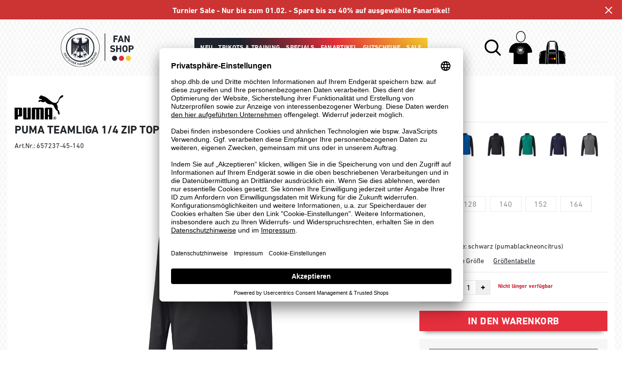

--- FILE ---
content_type: text/html; charset=UTF-8
request_url: https://shop.dhb.de/puma-teamliga-14-zip-top-jr-unisex-1059691.html
body_size: 12297
content:
<!DOCTYPE html>
<html lang="de">
    <head>
        <meta charset="UTF-8" />

        <meta name="csrf-token" id="_meta_csrf-token" content="6VqdErtUEjCNr1vWCX9wUGcfq2fNpyGiLZIFG1S2" />
        <meta name="viewport" content="width=device-width,initial-scale=1.0" />
        <title>teamLIGA 1/4 Zip Top Jr Puma, schwarz - shop.dhb.de</title>
        <meta name="description" content="Puma teamLIGA 1/4 Zip Top Jr in schwarz bei shop.dhb.de bestellen ✓Rechnungskauf ✓kostenlose Retoure ✓schnelle Lieferung">
                        <meta data-privacy-proxy-server="https://privacy-proxy-server.usercentrics.eu">
        <link rel="shortcut icon" href="https://shop.dhb.de/img/dhb/favicon/favicon.ico" type="image/x-icon" />
        <link rel="icon" href="https://shop.dhb.de/img/dhb/favicon/favicon.ico" type="image/x-icon" />
        <link rel="apple-touch-icon" href="https://shop.dhb.de/img/dhb/favicon/apple-touch-icon.png">

        <link href="https://shop.dhb.de/css/bootstrap/bootstrap.min.css" rel="stylesheet" type="text/css" />
        <link href="https://shop.dhb.de/css/font-awesome.min.css" rel="stylesheet" type="text/css" />

        <link href="https://shop.dhb.de/css/hint.css/hint.css" rel="stylesheet" type="text/css" />
        <link href="https://shop.dhb.de/css/app.css?build=57186" rel="stylesheet" type="text/css" />
        
        <!-- BEGIN Usercentrics related code -->
        <link rel="preconnect" href="//app.usercentrics.eu">
        <link rel="preconnect" href="//api.usercentrics.eu">
        <link rel="preload" href="//app.usercentrics.eu/browser-ui/latest/loader.js" as="script">
        <script id="usercentrics-cmp" data-settings-id="tgmnPLnAMT1JwB" data-language="de" src="https://app.usercentrics.eu/browser-ui/latest/loader.js" async></script>
        <!-- GOOGLE CONSENT MODE INTEGRATION -->
        <script type="text/javascript">
        window.dataLayer = window.dataLayer || [];function gtag() {dataLayer.push(arguments);}
        gtag("consent", "default", {ad_user_data: "denied",ad_personalization: "denied",ad_storage: "denied",analytics_storage: "denied",wait_for_update: 2000 });
        gtag("set", "ads_data_redaction", true);
        </script>
        <!-- Google Tag Manager -->
        <script>(function(w,d,s,l,i){w[l]=w[l]||[];w[l].push({'gtm.start':
        new Date().getTime(),event:'gtm.js'});var f=d.getElementsByTagName(s)[0],
        j=d.createElement(s),dl=l!='dataLayer'?'&l='+l:'';j.async=true;j.src=
        'https://www.googletagmanager.com/gtm.js?id='+i+dl;f.parentNode.insertBefore(j,f);
        })(window,document,'script','dataLayer','GTM-MPQ9Z7W');</script>
        <!-- End Google Tag Manager -->
        
        <script type="text/javascript">
            var AmazonConfig = {
                sellerId: '',
                clientId: '',
            };
            window['AmazonPaymentsReady'] = false;
            window.onAmazonLoginReady = () => {
                console.log('onAmazonLoginReady', JSON.stringify(AmazonConfig, null, 2));
                amazon.Login.setClientId(AmazonConfig.clientId);
                amazon.Login.setUseCookie(true);
            }
            window.onAmazonPaymentsReady = () => {
                console.log('onAmazonPaymentsReady');
                const event = new Event('amazon-payment-ready');
                window.dispatchEvent(event);
                window['AmazonPaymentsReady'] = true;
            }
        </script>


        <meta property="og:title" content="teamLIGA 1/4 Zip Top Jr Puma, schwarz - shop.dhb.de">
<meta property="og:description" content="Puma teamLIGA 1/4 Zip Top Jr in schwarz bei shop.dhb.de bestellen ✓Rechnungskauf ✓kostenlose Retoure ✓schnelle Lieferung">

  <meta property="og:type" content="product" />
  <meta property="og:image" content="//cdn.dhb.de/list/P657237-45.jpg" />
  <meta property="og:url" content="https://shop.dhb.de/puma-teamliga-14-zip-top-jr-unisex-1059691.html" />
        
                    <link rel="canonical" href="https://shop.dhb.de/puma-teamliga-14-zip-top-jr-unisex-P657237.html" />
                


        
        <script type="text/javascript">
            var ZsInstant = {
                fbUrl: 'https://shop.dhb.de/img/placeholder.png',
                fbUrlSmall: 'https://shop.dhb.de/img/mini_placeholder.png',
                handleImgFallback: function(imgElmt, small) {
                    var url = small ? ZsInstant.fbUrlSmall : ZsInstant.fbUrl
                    if ( imgElmt.src.indexOf(url) === -1 )
                        imgElmt.src = url;
                },
                onZeyStoresReady: []
            };
        </script>
                            </head>
    <body data-url-format="BSD"   data-view="ProductDetails">
      <!-- Google Tag Manager (noscript) -->
      <noscript><iframe src="https://www.googletagmanager.com/ns.html?id=GTM-MPQ9Z7W"
      height="0" width="0" style="display:none;visibility:hidden"></iframe></noscript>
      <!-- End Google Tag Manager (noscript) -->
        <header data-ship-id="DHB" id="main-header">
<div id="actionbanner" style="background-color: #CC3333" data-id="turniersale">
        <div class="inner">
          <span id="actionbanner_close">
            <svg xmlns="http://www.w3.org/2000/svg" width="15" height="15" viewBox="0 0 15.56 15.56" fill="none" stroke="#fff" stroke-miterlimit="10" stroke-width="2px"><line class="cls-1" x1="0.71" y1="0.71" x2="14.85" y2="14.85"/><line class="cls-1" x1="0.71" y1="14.85" x2="14.85" y2="0.71"/></svg>
          </span>
            <a href="sale">Turnier Sale - Nur bis zum 01.02. - Spare bis zu 40% auf ausgewählte Fanartikel!</a>
        </div>
        </div>
      <div class="headline">
    <div class="d-flex justify-content-start justify-content-md-around align-items-center" id="mmenu-container">
              <div class="col d-sm-block d-md-block d-lg-none mobile">
                <div class="headmeta__mobiletoggle" data-toggleMobileNav >
                  <button class="cross btn btn-default" role="button" aria-label="Close Menue">
                    <svg xmlns="http://www.w3.org/2000/svg" width="20" height="20" viewBox="0 0 15.56 15.56" fill="none" stroke="#000" stroke-miterlimit="10" stroke-width="2px">
                    <line class="cls-1" x1="0.71" y1="0.71" x2="14.85" y2="14.85"></line>
                    <line class="cls-1" x1="0.71" y1="14.85" x2="14.85" y2="0.71"></line>
                    </svg>
                  </button>
                  <button class="burger btn btn-default" role="button" aria-label="Open Menue">
                    <svg xmlns="http://www.w3.org/2000/svg" width="30" height="30" viewBox="0 0 20 12"  fill="none" stroke="#000" stroke-miterlimit="10" stroke-width="2px">
                    <line class="cls-1" y1="11" x2="20" y2="11"/></line>
                    <line class="cls-1" y1="6" x2="20" y2="6"/></line>
                    <line class="cls-1" y1="1" x2="20" y2="1"/></line>
                    </svg>
                  </button>
                </div>
              </div>
              <div class="col d-flex justify-content-center">
              <a class="logo" href="https://shop.dhb.de" title="Zur Startseite"><img src="https://shop.dhb.de/img/dhb/logo.svg" alt="WPB Logo"/></a>
              </div>
              <div class="d-none d-lg-block desktop">
                <nav class="navbar main" role="navigation" aria-label="Navigation Desktop">
                    <div class="navmenu navmenu--desktop mx-auto">
                      <div class="menu-close">
                        <b class="display-inline-block">Menü</b>
                        <button type="button" class="close pull-right" ><span aria-hidden="true" data-toggleMobileNav >&times;</span></button>
                      </div>
                      <ul class="menu menu0"><li class="menu__item menu__item0"><div class="menu__title menu__title0 menu__title--noChildren"><a class="menu__link menu__link0" data-cat="neu" href="https://shop.dhb.de/neu">Neu</a></div></li><li class="menu__item menu__item0"><div class="menu__title menu__title0"><a class="menu__link menu__link0" data-cat="dhb-bekleidung" href="https://shop.dhb.de/dhb-bekleidung">Trikots & Training</a><i class="fa fa-angle-right menu__toggle" aria-hidden="true"></i></div><div class="drop_menu"><div class="d-flex justify-content-between"><div class="col"><ul class="menu menu1"><li class="menu__item menu__item1"><div class="menu__title menu__title1 menu__title--noChildren"><a class="menu__link menu__link1" data-cat="dhb-bekleidung/dhb-trikots" href="https://shop.dhb.de/dhb-bekleidung/dhb-trikots">Trikots</a></div></li><li class="menu__item menu__item1"><div class="menu__title menu__title1 menu__title--noChildren"><a class="menu__link menu__link1" data-cat="dhb-bekleidung/dhb-shorts" href="https://shop.dhb.de/dhb-bekleidung/dhb-shorts">Shorts</a></div></li><li class="menu__item menu__item1"><div class="menu__title menu__title1 menu__title--noChildren"><a class="menu__link menu__link1" data-cat="dhb-bekleidung/dhb-shirts" href="https://shop.dhb.de/dhb-bekleidung/dhb-shirts">T-Shirts, Polos</a></div></li><li class="menu__item menu__item1"><div class="menu__title menu__title1 menu__title--noChildren"><a class="menu__link menu__link1" data-cat="dhb-bekleidung/dhb-sweats-hoodie" href="https://shop.dhb.de/dhb-bekleidung/dhb-sweats-hoodie">Hoodies, Sweatshirts</a></div></li><li class="menu__item menu__item1"><div class="menu__title menu__title1 menu__title--noChildren"><a class="menu__link menu__link1" data-cat="dhb-bekleidung/dhb-jacken" href="https://shop.dhb.de/dhb-bekleidung/dhb-jacken">Jacken</a></div></li></ul></div><div class="col"><ul class="menu menu1"><li class="menu__item menu__item1"><div class="menu__title menu__title1 menu__title--noChildren"><a class="menu__link menu__link1" data-cat="bälle/handbälle" href="https://shop.dhb.de/b%C3%A4lle/handb%C3%A4lle">Handbälle</a></div></li><li class="menu__item menu__item1"><div class="menu__title menu__title1"><a class="menu__link menu__link1" data-cat="bekleidung" href="https://shop.dhb.de/bekleidung">Sportbekleidung</a><i class="fa fa-angle-right menu__toggle" aria-hidden="true"></i></div><ul class="menu menu2"><li class="menu__item menu__item2"><div class="menu__title menu__title2 menu__title--noChildren"><a class="menu__link menu__link2" data-cat="bekleidung/trikots" href="https://shop.dhb.de/bekleidung/trikots">Trikots</a></div></li><li class="menu__item menu__item2"><div class="menu__title menu__title2 menu__title--noChildren"><a class="menu__link menu__link2" data-cat="bekleidung/shirts" href="https://shop.dhb.de/bekleidung/shirts">T-Shirts, Polos</a></div></li><li class="menu__item menu__item2"><div class="menu__title menu__title2 menu__title--noChildren"><a class="menu__link menu__link2" data-cat="bekleidung/sweats-hoodie" href="https://shop.dhb.de/bekleidung/sweats-hoodie">Hoodies, Sweatshirts</a></div></li><li class="menu__item menu__item2"><div class="menu__title menu__title2 menu__title--noChildren"><a class="menu__link menu__link2" data-cat="bekleidung/sportunterwäsche" href="https://shop.dhb.de/bekleidung/sportunterw%C3%A4sche">Funktionskleidung</a></div></li><li class="menu__item menu__item2"><div class="menu__title menu__title2 menu__title--noChildren"><a class="menu__link menu__link2" data-cat="bekleidung/tank-tops" href="https://shop.dhb.de/bekleidung/tank-tops">Tank-Tops</a></div></li><li class="menu__item menu__item2"><div class="menu__title menu__title2 menu__title--noChildren"><a class="menu__link menu__link2" data-cat="bekleidung/jacken" href="https://shop.dhb.de/bekleidung/jacken">Jacken</a></div></li><li class="menu__item menu__item2"><div class="menu__title menu__title2 menu__title--noChildren"><a class="menu__link menu__link2" data-cat="bekleidung/anzüge" href="https://shop.dhb.de/bekleidung/anz%C3%BCge">Trainingsanzüge</a></div></li><li class="menu__item menu__item2"><div class="menu__title menu__title2 menu__title--noChildren"><a class="menu__link menu__link2" data-cat="bekleidung/shorts" href="https://shop.dhb.de/bekleidung/shorts">Shorts</a></div></li><li class="menu__item menu__item2"><div class="menu__title menu__title2 menu__title--noChildren"><a class="menu__link menu__link2" data-cat="bekleidung/hosen" href="https://shop.dhb.de/bekleidung/hosen">Hosen</a></div></li><li class="menu__item menu__item2"><div class="menu__title menu__title2 menu__title--noChildren"><a class="menu__link menu__link2" data-cat="bekleidung/leggings" href="https://shop.dhb.de/bekleidung/leggings">Leggins, Tights</a></div></li><li class="menu__item menu__item2"><div class="menu__title menu__title2 menu__title--noChildren"><a class="menu__link menu__link2" data-cat="bekleidung/fitness" href="https://shop.dhb.de/bekleidung/fitness">Fitness</a></div></li><li class="menu__item menu__item2"><div class="menu__title menu__title2 menu__title--noChildren"><a class="menu__link menu__link2" data-cat="bekleidung/socken" href="https://shop.dhb.de/bekleidung/socken">Socken</a></div></li><li class="menu__item menu__item2"><div class="menu__title menu__title2 menu__title--noChildren"><a class="menu__link menu__link2" data-cat="bekleidung/accessoires" href="https://shop.dhb.de/bekleidung/accessoires">Accessoires</a></div></li></ul></li></ul></div><div class="col"><ul class="menu menu1"><li class="menu__item menu__item1"><div class="menu__title menu__title1"><span class="menu__link menu__link1">Schuhe</span><i class="fa fa-angle-right menu__toggle" aria-hidden="true"></i></div><ul class="menu menu2"><li class="menu__item menu__item2"><div class="menu__title menu__title2 menu__title--noChildren"><a class="menu__link menu__link2" data-cat="schuhe/handballschuhe" href="https://shop.dhb.de/schuhe/handballschuhe">Handballschuhe</a></div></li></ul></li><li class="menu__item menu__item1"><div class="menu__title menu__title1"><span class="menu__link menu__link1">Taschen</span><i class="fa fa-angle-right menu__toggle" aria-hidden="true"></i></div><ul class="menu menu2"><li class="menu__item menu__item2"><div class="menu__title menu__title2 menu__title--noChildren"><a class="menu__link menu__link2" data-cat="taschen/sporttaschen" href="https://shop.dhb.de/taschen/sporttaschen">Sporttaschen</a></div></li><li class="menu__item menu__item2"><div class="menu__title menu__title2 menu__title--noChildren"><a class="menu__link menu__link2" data-cat="taschen/rucksäcke" href="https://shop.dhb.de/taschen/rucks%C3%A4cke">Rucksäcke</a></div></li><li class="menu__item menu__item2"><div class="menu__title menu__title2 menu__title--noChildren"><a class="menu__link menu__link2" data-cat="taschen/trolleys" href="https://shop.dhb.de/taschen/trolleys">Trolleys</a></div></li></ul></li></ul></div></div><!--{{--trikots & training--}}--></div></li><li class="menu__item menu__item0"><div class="menu__title menu__title0"><a class="menu__link menu__link0" data-cat="specials" href="https://shop.dhb.de/specials">Specials</a><i class="fa fa-angle-right menu__toggle" aria-hidden="true"></i></div><div class="drop_menu"><div class="d-flex justify-content-between"><div class="col"><ul class="menu menu1"><li class="menu__item menu__item1"><div class="menu__title menu__title1 menu__title--noChildren"><a class="menu__link menu__link1" data-cat="specials/archive" href="https://shop.dhb.de/specials/archive">Archive</a></div></li><li class="menu__item menu__item1"><div class="menu__title menu__title1 menu__title--noChildren"><a class="menu__link menu__link1" data-cat="specials/playershirts" href="https://shop.dhb.de/specials/playershirts">Playershirts</a></div></li><li class="menu__item menu__item1"><div class="menu__title menu__title1 menu__title--noChildren"><a class="menu__link menu__link1" data-cat="specials/puma-faster-handball" href="https://shop.dhb.de/specials/puma-faster-handball">Faster Handball</a></div></li><li class="menu__item menu__item1"><div class="menu__title menu__title1 menu__title--noChildren"><a class="menu__link menu__link1" data-cat="specials/handball-germany" href="https://shop.dhb.de/specials/handball-germany">Germany Handball</a></div></li><li class="menu__item menu__item1"><div class="menu__title menu__title1 menu__title--noChildren"><a class="menu__link menu__link1" data-cat="specials/xmas" href="https://shop.dhb.de/specials/xmas">XMAS</a></div></li></ul></div></div><!--{{--specials--}}--></div></li><li class="menu__item menu__item0"><div class="menu__title menu__title0"><a class="menu__link menu__link0" data-cat="dhb-fankollektion" href="https://shop.dhb.de/dhb-fankollektion">Fanartikel</a><i class="fa fa-angle-right menu__toggle" aria-hidden="true"></i></div><div class="drop_menu"><div class="d-flex justify-content-between"><div class="col"><ul class="menu menu1"><li class="menu__item menu__item1"><div class="menu__title menu__title1 menu__title--noChildren"><a class="menu__link menu__link1" data-cat="dhb-fankollektion/shirts" href="https://shop.dhb.de/dhb-fankollektion/shirts">T-Shirts, Polos</a></div></li><li class="menu__item menu__item1"><div class="menu__title menu__title1 menu__title--noChildren"><a class="menu__link menu__link1" data-cat="dhb-fankollektion/sweats-hoodie" href="https://shop.dhb.de/dhb-fankollektion/sweats-hoodie">Hoodies, Sweatshirts</a></div></li><li class="menu__item menu__item1"><div class="menu__title menu__title1 menu__title--noChildren"><a class="menu__link menu__link1" data-cat="dhb-fankollektion/dhb-fanschals" href="https://shop.dhb.de/dhb-fankollektion/dhb-fanschals">Fanschals</a></div></li><li class="menu__item menu__item1"><div class="menu__title menu__title1 menu__title--noChildren"><a class="menu__link menu__link1" data-cat="dhb-fankollektion/dhb-fancaps" href="https://shop.dhb.de/dhb-fankollektion/dhb-fancaps">Caps</a></div></li><li class="menu__item menu__item1"><div class="menu__title menu__title1 menu__title--noChildren"><a class="menu__link menu__link1" data-cat="dhb-fankollektion/dhb-fanmützen" href="https://shop.dhb.de/dhb-fankollektion/dhb-fanm%C3%BCtzen">Mützen</a></div></li><li class="menu__item menu__item1"><div class="menu__title menu__title1 menu__title--noChildren"><a class="menu__link menu__link1" data-cat="dhb-fankollektion/dhb-fantassen" href="https://shop.dhb.de/dhb-fankollektion/dhb-fantassen">Gläser, Tassen</a></div></li><li class="menu__item menu__item1"><div class="menu__title menu__title1 menu__title--noChildren"><a class="menu__link menu__link1" data-cat="dhb-fankollektion/dhb-fanpins" href="https://shop.dhb.de/dhb-fankollektion/dhb-fanpins">Pins</a></div></li><li class="menu__item menu__item1"><div class="menu__title menu__title1 menu__title--noChildren"><a class="menu__link menu__link1" data-cat="dhb-fankollektion/dhb-aufkleber" href="https://shop.dhb.de/dhb-fankollektion/dhb-aufkleber">Aufkleber</a></div></li><li class="menu__item menu__item1"><div class="menu__title menu__title1 menu__title--noChildren"><a class="menu__link menu__link1" data-cat="dhb-fankollektion/accessoires" href="https://shop.dhb.de/dhb-fankollektion/accessoires">Dies & Das</a></div></li></ul></div></div><!--{{--fanartikel--}}--></div></li><li class="menu__item menu__item0"><div class="menu__title menu__title0 menu__title--noChildren"><a class="menu__link menu__link0" data-cat="dhb-fankollektion/dhb-gutscheine" href="https://shop.dhb.de/dhb-fankollektion/dhb-gutscheine">Gutscheine</a></div></li><li class="menu__item menu__item0"><div class="menu__title menu__title0 menu__title--noChildren"><a class="menu__link menu__link0" data-cat="sale" href="https://shop.dhb.de/sale">Sale</a></div></li></ul>
                    </div>
                </nav>
              </div>
              <div class="col d-flex align-items-center justify-content-end justify-content-lg-center user-dash">
              <button class="gbl_search_open btn btn-default" type="submit" role="button" aria-label="Suche">
                  <svg xmlns="http://www.w3.org/2000/svg" width="40" height="40" viewBox="0 0 24 24" fill="none" stroke="#000" stroke-width="2" stroke-linecap="round" stroke-linejoin="round"><circle cx="10.5" cy="10.5" r="7.5"></circle><line x1="21" y1="21" x2="15.8" y2="15.8"></line></svg>
              </button>
                  <div class="user" data-jshover data-jshover-click>
                    <div class="shop-icons" data-jshover-leave="" data-jshover-click></div>
                                                                <div class="loginpop hovup " data-jshover-leave data-jshover-click>
                          <span class="list__head">  Anmelden</span>
                          <form method="POST" action="https://shop.dhb.de/login" accept-charset="UTF-8"><input name="_token" type="hidden" value="6VqdErtUEjCNr1vWCX9wUGcfq2fNpyGiLZIFG1S2"><div class="form-group "><label for="email" class="control-label">E-Mail-Adresse</label><input class="form-control" name="email" type="text" value="" id="email"></div><div class="form-group "><label for="password" class="control-label">Passwort</label><input class="form-control" name="password" type="password" value="" id="password"></div><a class="btn-link" href="https://shop.dhb.de/resetpwd">Passwort vergessen?</a><button  class="btn-block btn btn-primary" type="submit"><i class="fa fa-sign-in " ></i> Anmelden</button></form>
                        <a class="info" href="https://shop.dhb.de/account">Noch kein Kunde? Bitte hier entlang!</a>
                      </div>
                                      </div> <div class="cart-content">
                  <div data-ajaxid="cartpreview" class="cart display-inline-block" data-jshover data-jshover-click> <div class="text-left">
<div class="shop-icons hovup__click" data-jshover-leave="" data-jshover-click></div>
  </div>
</div>
                  </div>
              </div>
            </div>
      <div class="gblsearch-container" id="gblscon">
                      <div class="container" data-gblsearch>
              <div class="gblsearch headmeta__search d-flex">
                <button class="gbl_search_button btn btn-default" type="submit" role="button" aria-label="Suche starten">>
                    <svg xmlns="http://www.w3.org/2000/svg" width="30" height="30" viewBox="0 0 24 24" fill="none" stroke="#000" stroke-width="2" stroke-linecap="round" stroke-linejoin="round"><circle cx="10.5" cy="10.5" r="7.5"></circle><line x1="21" y1="21" x2="15.8" y2="15.8"></line></svg>
                </button>
                <input class="gbl_search_box form-control" id="search-input" placeholder="Wonach suchst Du?" name="query" role="search" aria-label="Suchbegriff eingeben"/>
                <button class="gbl_search_close btn btn-default" role="button" aria-label="Suche schließen">
                  <svg xmlns="http://www.w3.org/2000/svg" width="20" height="20" viewBox="0 0 15.56 15.56" fill="none" stroke="#000" stroke-miterlimit="10" stroke-width="2px"><line class="cls-1" x1="0.71" y1="0.71" x2="14.85" y2="14.85"/><line class="cls-1" x1="0.71" y1="14.85" x2="14.85" y2="0.71"/></svg>
                </button>
              </div>
                <div style="position: relative">
                  <div class="gblsearch__result">
                  </div>
                </div>
            </div>
                </div>
  </div>
<div class="container">

</div>
</header>
 <nav class="navbar" id="mobile-navigation" role="navigation" aria-label="Navigation Mobile">
    <div class="navmenu navmenu--mobile" data-navmenu>
      <ul class="menu menu0"><li class="menu__item menu__item0"><div class="menu__title menu__title0 menu__title--noChildren"><a class="menu__link menu__link0" data-cat="damen" href="/damen">Frauen</a></div></li><li class="menu__item menu__item0"><div class="menu__title menu__title0 menu__title--noChildren"><a class="menu__link menu__link0" data-cat="herren" href="/herren">Männer</a></div></li><li class="menu__item menu__item0"><div class="menu__title menu__title0 menu__title--noChildren"><a class="menu__link menu__link0" data-cat="kinder" href="/kinder">Kids</a></div></li><li class="menu__item menu__item0"><div class="menu__title menu__title0 menu__title--noChildren"><a class="menu__link menu__link0" data-cat="neu" href="https://shop.dhb.de/neu">Neu</a></div></li><li class="menu__item menu__item0"><div class="menu__title menu__title0"><a class="menu__link menu__link0" data-cat="dhb-bekleidung" href="https://shop.dhb.de/dhb-bekleidung">Trikots & Training</a><i class="fa fa-angle-right menu__toggle" aria-hidden="true"></i></div><ul class="menu menu1">
             <li class="head">
                <div class="title">Trikots & Training</div>
             </li>
           <li class="back__item menu__item menu__item1"><div class="menu__title1"><a class=" menu__link1 href="#">Back</a></div></li><li class="menu__item menu__item1"><div class="menu__title menu__title1 menu__title--noChildren"><a class="menu__link menu__link1" data-cat="dhb-bekleidung/dhb-trikots" href="https://shop.dhb.de/dhb-bekleidung/dhb-trikots">Trikots</a></div></li><li class="menu__item menu__item1"><div class="menu__title menu__title1 menu__title--noChildren"><a class="menu__link menu__link1" data-cat="dhb-bekleidung/dhb-shorts" href="https://shop.dhb.de/dhb-bekleidung/dhb-shorts">Shorts</a></div></li><li class="menu__item menu__item1"><div class="menu__title menu__title1 menu__title--noChildren"><a class="menu__link menu__link1" data-cat="dhb-bekleidung/dhb-shirts" href="https://shop.dhb.de/dhb-bekleidung/dhb-shirts">T-Shirts, Polos</a></div></li><li class="menu__item menu__item1"><div class="menu__title menu__title1 menu__title--noChildren"><a class="menu__link menu__link1" data-cat="dhb-bekleidung/dhb-sweats-hoodie" href="https://shop.dhb.de/dhb-bekleidung/dhb-sweats-hoodie">Hoodies, Sweatshirts</a></div></li><li class="menu__item menu__item1"><div class="menu__title menu__title1 menu__title--noChildren"><a class="menu__link menu__link1" data-cat="dhb-bekleidung/dhb-jacken" href="https://shop.dhb.de/dhb-bekleidung/dhb-jacken">Jacken</a></div></li><li class="menu__item menu__item1"><div class="menu__title menu__title1 menu__title--noChildren"><a class="menu__link menu__link1" data-cat="bälle/handbälle" href="https://shop.dhb.de/b%C3%A4lle/handb%C3%A4lle">Handbälle</a></div></li><li class="menu__item menu__item1"><div class="menu__title menu__title1"><a class="menu__link menu__link1" data-cat="bekleidung" href="https://shop.dhb.de/bekleidung">Sportbekleidung</a><i class="fa fa-angle-right menu__toggle" aria-hidden="true"></i></div><ul class="menu menu2">
             <li class="head">
                <div class="title">Sportbekleidung</div>
             </li>
           <li class="back__item menu__item menu__item2"><div class="menu__title2"><a class=" menu__link2 href="#">Back</a></div></li><li class="menu__item menu__item2"><div class="menu__title menu__title2 menu__title--noChildren"><a class="menu__link menu__link2" data-cat="bekleidung/trikots" href="https://shop.dhb.de/bekleidung/trikots">Trikots</a></div></li><li class="menu__item menu__item2"><div class="menu__title menu__title2 menu__title--noChildren"><a class="menu__link menu__link2" data-cat="bekleidung/shirts" href="https://shop.dhb.de/bekleidung/shirts">T-Shirts, Polos</a></div></li><li class="menu__item menu__item2"><div class="menu__title menu__title2 menu__title--noChildren"><a class="menu__link menu__link2" data-cat="bekleidung/sweats-hoodie" href="https://shop.dhb.de/bekleidung/sweats-hoodie">Hoodies, Sweatshirts</a></div></li><li class="menu__item menu__item2"><div class="menu__title menu__title2 menu__title--noChildren"><a class="menu__link menu__link2" data-cat="bekleidung/sportunterwäsche" href="https://shop.dhb.de/bekleidung/sportunterw%C3%A4sche">Funktionskleidung</a></div></li><li class="menu__item menu__item2"><div class="menu__title menu__title2 menu__title--noChildren"><a class="menu__link menu__link2" data-cat="bekleidung/tank-tops" href="https://shop.dhb.de/bekleidung/tank-tops">Tank-Tops</a></div></li><li class="menu__item menu__item2"><div class="menu__title menu__title2 menu__title--noChildren"><a class="menu__link menu__link2" data-cat="bekleidung/jacken" href="https://shop.dhb.de/bekleidung/jacken">Jacken</a></div></li><li class="menu__item menu__item2"><div class="menu__title menu__title2 menu__title--noChildren"><a class="menu__link menu__link2" data-cat="bekleidung/anzüge" href="https://shop.dhb.de/bekleidung/anz%C3%BCge">Trainingsanzüge</a></div></li><li class="menu__item menu__item2"><div class="menu__title menu__title2 menu__title--noChildren"><a class="menu__link menu__link2" data-cat="bekleidung/shorts" href="https://shop.dhb.de/bekleidung/shorts">Shorts</a></div></li><li class="menu__item menu__item2"><div class="menu__title menu__title2 menu__title--noChildren"><a class="menu__link menu__link2" data-cat="bekleidung/hosen" href="https://shop.dhb.de/bekleidung/hosen">Hosen</a></div></li><li class="menu__item menu__item2"><div class="menu__title menu__title2 menu__title--noChildren"><a class="menu__link menu__link2" data-cat="bekleidung/leggings" href="https://shop.dhb.de/bekleidung/leggings">Leggins, Tights</a></div></li><li class="menu__item menu__item2"><div class="menu__title menu__title2 menu__title--noChildren"><a class="menu__link menu__link2" data-cat="bekleidung/fitness" href="https://shop.dhb.de/bekleidung/fitness">Fitness</a></div></li><li class="menu__item menu__item2"><div class="menu__title menu__title2 menu__title--noChildren"><a class="menu__link menu__link2" data-cat="bekleidung/socken" href="https://shop.dhb.de/bekleidung/socken">Socken</a></div></li><li class="menu__item menu__item2"><div class="menu__title menu__title2 menu__title--noChildren"><a class="menu__link menu__link2" data-cat="bekleidung/accessoires" href="https://shop.dhb.de/bekleidung/accessoires">Accessoires</a></div></li></ul></li><li class="menu__item menu__item1"><div class="menu__title menu__title1"><span class="menu__link menu__link1">Schuhe</span><i class="fa fa-angle-right menu__toggle" aria-hidden="true"></i></div><ul class="menu menu2">
             <li class="head">
                <div class="title">Schuhe</div>
             </li>
           <li class="back__item menu__item menu__item2"><div class="menu__title2"><a class=" menu__link2 href="#">Back</a></div></li><li class="menu__item menu__item2"><div class="menu__title menu__title2 menu__title--noChildren"><a class="menu__link menu__link2" data-cat="schuhe/handballschuhe" href="https://shop.dhb.de/schuhe/handballschuhe">Handballschuhe</a></div></li></ul></li><li class="menu__item menu__item1"><div class="menu__title menu__title1"><span class="menu__link menu__link1">Taschen</span><i class="fa fa-angle-right menu__toggle" aria-hidden="true"></i></div><ul class="menu menu2">
             <li class="head">
                <div class="title">Taschen</div>
             </li>
           <li class="back__item menu__item menu__item2"><div class="menu__title2"><a class=" menu__link2 href="#">Back</a></div></li><li class="menu__item menu__item2"><div class="menu__title menu__title2 menu__title--noChildren"><a class="menu__link menu__link2" data-cat="taschen/sporttaschen" href="https://shop.dhb.de/taschen/sporttaschen">Sporttaschen</a></div></li><li class="menu__item menu__item2"><div class="menu__title menu__title2 menu__title--noChildren"><a class="menu__link menu__link2" data-cat="taschen/rucksäcke" href="https://shop.dhb.de/taschen/rucks%C3%A4cke">Rucksäcke</a></div></li><li class="menu__item menu__item2"><div class="menu__title menu__title2 menu__title--noChildren"><a class="menu__link menu__link2" data-cat="taschen/trolleys" href="https://shop.dhb.de/taschen/trolleys">Trolleys</a></div></li></ul></li></ul></li><li class="menu__item menu__item0"><div class="menu__title menu__title0"><a class="menu__link menu__link0" data-cat="specials" href="https://shop.dhb.de/specials">Specials</a><i class="fa fa-angle-right menu__toggle" aria-hidden="true"></i></div><ul class="menu menu1">
             <li class="head">
                <div class="title">Specials</div>
             </li>
           <li class="back__item menu__item menu__item1"><div class="menu__title1"><a class=" menu__link1 href="#">Back</a></div></li><li class="menu__item menu__item1"><div class="menu__title menu__title1 menu__title--noChildren"><a class="menu__link menu__link1" data-cat="specials/archive" href="https://shop.dhb.de/specials/archive">Archive</a></div></li><li class="menu__item menu__item1"><div class="menu__title menu__title1 menu__title--noChildren"><a class="menu__link menu__link1" data-cat="specials/playershirts" href="https://shop.dhb.de/specials/playershirts">Playershirts</a></div></li><li class="menu__item menu__item1"><div class="menu__title menu__title1 menu__title--noChildren"><a class="menu__link menu__link1" data-cat="specials/puma-faster-handball" href="https://shop.dhb.de/specials/puma-faster-handball">Faster Handball</a></div></li><li class="menu__item menu__item1"><div class="menu__title menu__title1 menu__title--noChildren"><a class="menu__link menu__link1" data-cat="specials/handball-germany" href="https://shop.dhb.de/specials/handball-germany">Germany Handball</a></div></li><li class="menu__item menu__item1"><div class="menu__title menu__title1 menu__title--noChildren"><a class="menu__link menu__link1" data-cat="specials/xmas" href="https://shop.dhb.de/specials/xmas">XMAS</a></div></li></ul></li><li class="menu__item menu__item0"><div class="menu__title menu__title0"><a class="menu__link menu__link0" data-cat="dhb-fankollektion" href="https://shop.dhb.de/dhb-fankollektion">Fanartikel</a><i class="fa fa-angle-right menu__toggle" aria-hidden="true"></i></div><ul class="menu menu1">
             <li class="head">
                <div class="title">Fanartikel</div>
             </li>
           <li class="back__item menu__item menu__item1"><div class="menu__title1"><a class=" menu__link1 href="#">Back</a></div></li><li class="menu__item menu__item1"><div class="menu__title menu__title1 menu__title--noChildren"><a class="menu__link menu__link1" data-cat="dhb-fankollektion/shirts" href="https://shop.dhb.de/dhb-fankollektion/shirts">T-Shirts, Polos</a></div></li><li class="menu__item menu__item1"><div class="menu__title menu__title1 menu__title--noChildren"><a class="menu__link menu__link1" data-cat="dhb-fankollektion/sweats-hoodie" href="https://shop.dhb.de/dhb-fankollektion/sweats-hoodie">Hoodies, Sweatshirts</a></div></li><li class="menu__item menu__item1"><div class="menu__title menu__title1 menu__title--noChildren"><a class="menu__link menu__link1" data-cat="dhb-fankollektion/dhb-fanschals" href="https://shop.dhb.de/dhb-fankollektion/dhb-fanschals">Fanschals</a></div></li><li class="menu__item menu__item1"><div class="menu__title menu__title1 menu__title--noChildren"><a class="menu__link menu__link1" data-cat="dhb-fankollektion/dhb-fancaps" href="https://shop.dhb.de/dhb-fankollektion/dhb-fancaps">Caps</a></div></li><li class="menu__item menu__item1"><div class="menu__title menu__title1 menu__title--noChildren"><a class="menu__link menu__link1" data-cat="dhb-fankollektion/dhb-fanmützen" href="https://shop.dhb.de/dhb-fankollektion/dhb-fanm%C3%BCtzen">Mützen</a></div></li><li class="menu__item menu__item1"><div class="menu__title menu__title1 menu__title--noChildren"><a class="menu__link menu__link1" data-cat="dhb-fankollektion/dhb-fantassen" href="https://shop.dhb.de/dhb-fankollektion/dhb-fantassen">Gläser, Tassen</a></div></li><li class="menu__item menu__item1"><div class="menu__title menu__title1 menu__title--noChildren"><a class="menu__link menu__link1" data-cat="dhb-fankollektion/dhb-fanpins" href="https://shop.dhb.de/dhb-fankollektion/dhb-fanpins">Pins</a></div></li><li class="menu__item menu__item1"><div class="menu__title menu__title1 menu__title--noChildren"><a class="menu__link menu__link1" data-cat="dhb-fankollektion/dhb-aufkleber" href="https://shop.dhb.de/dhb-fankollektion/dhb-aufkleber">Aufkleber</a></div></li><li class="menu__item menu__item1"><div class="menu__title menu__title1 menu__title--noChildren"><a class="menu__link menu__link1" data-cat="dhb-fankollektion/accessoires" href="https://shop.dhb.de/dhb-fankollektion/accessoires">Dies & Das</a></div></li></ul></li><li class="menu__item menu__item0"><div class="menu__title menu__title0 menu__title--noChildren"><a class="menu__link menu__link0" data-cat="dhb-fankollektion/dhb-gutscheine" href="https://shop.dhb.de/dhb-fankollektion/dhb-gutscheine">Gutscheine</a></div></li><li class="menu__item menu__item0"><div class="menu__title menu__title0 menu__title--noChildren"><a class="menu__link menu__link0" data-cat="sale" href="https://shop.dhb.de/sale">Sale</a></div></li></ul>
    </div>
  </nav>
                <main class="main-content has--loadingBlend">
            <div data-loading-indicator class="loadingBlend"><i class="fa fa-circle-o-notch fa-spin fa-2x loadingIndicator " ></i></div>
                  <article itemscope itemtype="http://schema.org/Product">
    <div class="product-data hero" data-details-masternum="P657237">
    <div class="container">
<div class="row white">
<div class="col-md-12 col-lg-8">
<div class="product-head">
              <img itemprop="logo" src="https://shop.dhb.de/img/brands/puma_black.svg" alt="Puma" class="logo"/>
          <span itemprop="brand" style="display:none;">Puma</span>
          <h1 itemprop="name">Puma teamLIGA 1/4 Zip Top Jr</h1>
            <span itemprop="productID">Art.Nr.: 657237-45-140</span>
    </div>
<!-- IMAGE SLIDER -->
<div class="prodpreview embedded">
  <div class="prodimg">
   <div class="close lightbox__close"><i class="fa fa-times" aria-hidden="true"></i></div>
    <div data-slideshowcase="productdetails" class="prodimg__case" data-lightbox-preview><img src="//cdn.dhb.de/full/P657237-45.jpg" loading="lazy" onerror="ZsInstant.handleImgFallback(this, 0)" alt=""  itemprop="image" class="prodimg__fullcenter" loading="lazy"/></div>
  </div>

  <div class="prodmedia">
    <div class="slideshow" data-count="2" data-slideshow="productdetails" data-viscount="5" data-selectmode >
        <div class="slideshow__case">
        <div class="slideshow__items"><div class="slideshow__item slideshow__item--active"  data-action="0" data-fullsrc="//cdn.dhb.de/full/P657237-45.jpg" data-lightboxsrc="//cdn.dhb.de/lightbox/P657237-45.jpg"><img src="//cdn.dhb.de/64x64/P657237-45.jpg" loading="lazy" onerror="ZsInstant.handleImgFallback(this, 0)" alt=""  loading="lazy"/></div><div class="slideshow__item "  data-action="1" data-fullsrc="//cdn.dhb.de/full/P657237-45_01.jpg" data-lightboxsrc="//cdn.dhb.de/lightbox/P657237-45_01.jpg"><img src="//cdn.dhb.de/64x64/P657237-45_01.jpg" loading="lazy" onerror="ZsInstant.handleImgFallback(this, 0)" alt=""  loading="lazy"/></div></div></div><div data-action="desc" class="slideshow__left"><i class="fa fa-angle-left " ></i></div><div data-action="inc" class="slideshow__right"><i class="fa fa-angle-right " ></i></div></div>
  </div>
</div>
</div>
<!-- PRODUKT CORE  -->
<div class="col-md-12 col-lg-4">
  <div class="layer clean">
      <div itemprop="offers" itemscope itemtype="http://schema.org/Offer">
        <div class="price"><span itemprop="price" content="34.95">34,95</span>&nbsp;<span itemprop="priceCurrency" content="EUR">€</span></div><div class="price__info">inkl. 19 % MwSt. </div>
      </div>
    </div>
  <hr>
  <ul class="prodcolors">
          <li
        data-updatevariantid="956037"
        data-hint="pumaredpumablack"
        class="prodcolors__item  hint hint--top"
      ><a href="https://shop.dhb.de/puma-teamliga-14-zip-top-jr-unisex-956037.html"><img src="//cdn.dhb.de/64x64/P657237-01.jpg" loading="lazy" onerror="ZsInstant.handleImgFallback(this, 1)" alt="teamLIGA 1/4 Zip Top Jr pumaredpumablack" /></a></li>
          <li
        data-updatevariantid="956044"
        data-hint="electricbluelemonade"
        class="prodcolors__item  hint hint--top"
      ><a href="https://shop.dhb.de/puma-teamliga-14-zip-top-jr-unisex-956044.html"><img src="//cdn.dhb.de/64x64/P657237-02.jpg" loading="lazy" onerror="ZsInstant.handleImgFallback(this, 1)" alt="teamLIGA 1/4 Zip Top Jr electricbluelemonade" /></a></li>
          <li
        data-updatevariantid="956049"
        data-hint="pumablackpumawhite"
        class="prodcolors__item  hint hint--top"
      ><a href="https://shop.dhb.de/puma-teamliga-14-zip-top-jr-unisex-956049.html"><img src="//cdn.dhb.de/64x64/P657237-03.jpg" loading="lazy" onerror="ZsInstant.handleImgFallback(this, 1)" alt="teamLIGA 1/4 Zip Top Jr pumablackpumawhite" /></a></li>
          <li
        data-updatevariantid="956055"
        data-hint="peppergreenpumablack"
        class="prodcolors__item  hint hint--top"
      ><a href="https://shop.dhb.de/puma-teamliga-14-zip-top-jr-unisex-956055.html"><img src="//cdn.dhb.de/64x64/P657237-05.jpg" loading="lazy" onerror="ZsInstant.handleImgFallback(this, 1)" alt="teamLIGA 1/4 Zip Top Jr peppergreenpumablack" /></a></li>
          <li
        data-updatevariantid="956060"
        data-hint="peacoatpumawhite"
        class="prodcolors__item  hint hint--top"
      ><a href="https://shop.dhb.de/puma-teamliga-14-zip-top-jr-unisex-956060.html"><img src="//cdn.dhb.de/64x64/P657237-06.jpg" loading="lazy" onerror="ZsInstant.handleImgFallback(this, 1)" alt="teamLIGA 1/4 Zip Top Jr peacoatpumawhite" /></a></li>
          <li
        data-updatevariantid="956067"
        data-hint="smokedpearlpumawhite"
        class="prodcolors__item  hint hint--top"
      ><a href="https://shop.dhb.de/puma-teamliga-14-zip-top-jr-unisex-956067.html"><img src="//cdn.dhb.de/64x64/P657237-13.jpg" loading="lazy" onerror="ZsInstant.handleImgFallback(this, 1)" alt="teamLIGA 1/4 Zip Top Jr smokedpearlpumawhite" /></a></li>
          <li
        data-updatevariantid="1059691"
        data-hint="pumablackneoncitrus"
        class="prodcolors__item prodcolors__item--active hint hint--top"
      ><a href="https://shop.dhb.de/puma-teamliga-14-zip-top-jr-unisex-1059691.html"><img src="//cdn.dhb.de/64x64/P657237-45.jpg" loading="lazy" onerror="ZsInstant.handleImgFallback(this, 1)" alt="teamLIGA 1/4 Zip Top Jr pumablackneoncitrus" /></a></li>
      </ul>
  <ul class="prodsizes" data-productsizes>
          <li
                  class="prodsizes__item prodsizes__item--notavail"
              >116</li>
          <li
                  class="prodsizes__item prodsizes__item--notavail"
              >128</li>
          <li
                  class="prodsizes__item prodsizes__item--notavail"
              >140</li>
          <li
                  class="prodsizes__item prodsizes__item--notavail"
              >152</li>
          <li
                  class="prodsizes__item prodsizes__item--notavail"
              >164</li>
          <li
                  class="prodsizes__item prodsizes__item--notavail"
              >176</li>
      </ul>
    <h2 class="prodtl__h3 prodtl__color">
      <span class="color" itemprop="color">Gewählte Farbe: schwarz  (pumablackneoncitrus) </span>
    </h2>
    <h2 class="prodtl__h3 prodtl__sizes">
    <span class="prodtl__nosize">Bitte wähle eine Größe</span>
    <span class="protdl__selsize"> Gewählte Größe: <span class="protdl__selsizevalue"></span></span>
    <a href="#" class="sizetable" data-sizetable="1059691">Größentabelle</a>

  </h2>
  <hr>
  <h2 class="prodtl__h3 selectquantity d-flex row align-items-center justify-content-start">
  <div class=""> Menge</div>

<div class="selectquantity-btn">
<div class="d-flex justify-content-center">
        <button data-modamount="-" class="btn btn-items btn-items-decrease" aria-label="Anzahl verkleinern"><i class="fa fa-minus "></i></button>
        <input type="text" value="1" data-cart="quantity"  class="form-control text-center border-0 border-md input-items" aria-label="Anzahl">
        <button data-modamount="+" class="btn btn-items btn-items-increase" aria-label="Anzahl erhöhen"><i class="fa fa-plus "></i></button>
</div>
</div>

      <div class="prodavail--green" data-ajaxid="productavailability">
                  <div class="mb-sm prodavail prodavail--red">Nicht länger verfügbar</div>            </div>
  </h2>

    <hr>
<div class="addtocart-button">
  <button type="submit" data-action="addtocart" class="btn btn-primary btn-block addtocart">In den Warenkorb</button>
</div>
<div class="layer grey tools rem">
  <div class="d-md-flex justify-content-between align-items-center align-items-stretch">
      <button type="submit" class="btn btn-default btn-block grey small " data-hint="Dafür musst du eingeloggt sein"><i class="fa fa-heart "></i>Auf den Wunschzettel</button>
  </div>
<a href="/teamrequest" title="ZUR TEAMANFRAGE" class="btn btn-default btn-block black mt">TEAMANFRAGE</a>
</div>


</div>
</div>
</div>
    </div>
    <div class="hero">
    <div class="container white details">
    <hr>
<h2 class="up">Produktdetails </h2>
<hr>
<div class="row no-gutter">
  <div class="col-md-8">
    <div class="pro-details description"><label>Produktbeschreibung:</label> <p><h3> PRODUCT STORY </h3>Dieses Oberteil mit viertellangem Reißverschluss ist auf Leistung ausgelegt. Man kann mit Fug und Recht sagen, dass es auf dem Spielfeld genauso praktisch ist wie außerhalb des Spielfelds. Ärmel in Kontrastfarbe (mit Daumenlöchern) und der legendäre PUMA Formstrip auf den Schultern machen es zu einem stylischen Statement, während die dryCELL Technologie dafür sorgt, dass du in jedem Fall trocken und bequem unterwegs bist.<h3> FEATURES + VORTEILE </h3><ul><li>dryCELL: Technologie von PUMA zum Transport der Feuchtigkeit nach außen für trockenen Tragekomfort</li><li>Aus recycelten Materialien: Hergestellt aus Recyclingfasern für einen geringeren ökologischen Footprint</li></ul><h3> DETAILS </h3><ul><li>Daumenlöcher für zusätzlichen Komfort</li><li>dryCELL Technologie leitet Feuchtigkeit ab und sorgt so für Trockenheit und Komfort</li><li>Ärmel in Kontrastfarbe</li><li>PUMA Formstrip an der Schultern</li><li>PUMA Cat Logo auf der rechten Brust</li><li>100 % recyceltes Polyester</li></ul></p>
</div>
          </div>
  <div class="col-md-4">
            <div class="pro-details"><label>Material:</label> OBERMATERIAL: 100% POLYESTER</div>
                            <div class="pro-details"><label class="pro-label">Kollektion:</label> Puma Teamliga</div>
            <div class="pro-details"><label class="pro-label">Hersteller:</label> Puma<br/>Puma SE<br/>Puma Way 1<br/>91074 Herzogenaurach
    <br/>E-Mail: service@puma.com
    
    </div>
      </div>
</div>
    <!-- RELATED -->
     
          <!-- RECENT -->
     <div class="recentitems"><hr><h2 class="text-center up italic">Zuletzt angesehen</h2><div class="recommendation-con"></div></div>
     <!-- END RECENT -->
               <!-- Last -->
       <div class="topseller"><hr><h2 class="text-center up italic">mehr aus der Kategorie Hoodies, Sweatshirts</h2><div class="recommendation-con"><!-- components --><div class="row"><div class="col-xs-6 col-sm-6 col-md-3"><div class="productcard"><div class="productcard__flags">
          </div>


<div class="productcard__img">
    <div class="productcard__brand"><img class="brand" loading="lazy" src="https://shop.dhb.de/img/brands/dhb_black.svg" alt="DHB"/></div>
    <div data-slideshowcase="colorshow2211567" class="productcard__img__thumb">
    <img src="//cdn.dhb.de/list/DH0070-navyblue.jpg" loading="lazy" onerror="ZsInstant.handleImgFallback(this, 0)" alt="Hoody Germany Handball-2211567" />
  </div>
</div>

<div class="productcard__name">
  <span>Hoody Germany Handball</span>
</div>

<div class="productcard__price" data-showchild="0">
      <div class="price-item"><div class="price"><span itemprop="price" content="54.95">54,95</span>&nbsp;<span itemprop="priceCurrency" content="EUR">€</span></div></div>
  </div>

<div class="productcard__overlay">
  <a href="https://shop.dhb.de/dhb-hoody-germany-handball-unisex-2211567.html" title="Hoody Germany Handball" aria-label="Hoody Germany Handball"></a>
  </div>
</div></div><div class="col-xs-6 col-sm-6 col-md-3"><div class="productcard"><div class="productcard__flags">
                <div class="prdcardflags new label label-success">
        <span>New</span>
      </div>
          </div>


<div class="productcard__img">
    <div class="productcard__brand"><img class="brand" loading="lazy" src="https://shop.dhb.de/img/brands/dhb_black.svg" alt="DHB"/></div>
    <div data-slideshowcase="colorshow2414474" class="productcard__img__thumb">
    <img src="//cdn.dhb.de/list/DHSTSU168OTCBL25-C002.jpg" loading="lazy" onerror="ZsInstant.handleImgFallback(this, 0)" alt="Own The Court Black Collection Hoodie-2414474" />
  </div>
</div>

<div class="productcard__name">
  <span>Own The Court Black Collection Hoodie</span>
</div>

<div class="productcard__price" data-showchild="0">
      <div class="price-item"><div class="price"><span itemprop="price" content="54.95">54,95</span>&nbsp;<span itemprop="priceCurrency" content="EUR">€</span></div></div>
  </div>

<div class="productcard__overlay">
  <a href="https://shop.dhb.de/dhb-own-the-court-black-collection-hoodie-unisex-2414474.html" title="Own The Court Black Collection Hoodie" aria-label="Own The Court Black Collection Hoodie"></a>
  </div>
</div></div><div class="col-xs-6 col-sm-6 col-md-3"><div class="productcard"><div class="productcard__flags">
          </div>


<div class="productcard__img">
    <div class="productcard__brand"><img class="brand" loading="lazy" src="https://shop.dhb.de/img/brands/dhb_black.svg" alt="DHB"/></div>
    <div data-slideshowcase="colorshow2143579" class="productcard__img__thumb">
    <img src="//cdn.dhb.de/list/DH0067-schwarz.jpg" loading="lazy" onerror="ZsInstant.handleImgFallback(this, 0)" alt="XMAS Sweater-2143579" />
  </div>
</div>

<div class="productcard__name">
  <span>XMAS Sweater</span>
</div>

<div class="productcard__price" data-showchild="0">
      <div class="price-item"><div class="price"><span itemprop="price" content="49.95">49,95</span>&nbsp;<span itemprop="priceCurrency" content="EUR">€</span></div></div>
  </div>

<div class="productcard__overlay">
  <a href="https://shop.dhb.de/dhb-xmas-sweater-unisex-2143579.html" title="XMAS Sweater" aria-label="XMAS Sweater"></a>
  </div>
</div></div><div class="col-xs-6 col-sm-6 col-md-3"><div class="productcard"><div class="productcard__flags">
                <div class="prdcardflags sale label label-danger">
        <span>Sale</span>
      </div>
                <div class="prdcardflags rebate label label-danger">
        <span>-20%</span>
      </div>
          </div>


<div class="productcard__img">
    <div class="productcard__brand"><img class="brand" loading="lazy" src="https://shop.dhb.de/img/brands/dhb_black.svg" alt="DHB"/></div>
    <div data-slideshowcase="colorshow2356655" class="productcard__img__thumb">
    <img src="//cdn.dhb.de/list/DH0118-001.jpg" loading="lazy" onerror="ZsInstant.handleImgFallback(this, 0)" alt="DHB Black Edition Hoody-2356655" />
  </div>
</div>

<div class="productcard__name">
  <span>DHB Black Edition Hoody</span>
</div>

<div class="productcard__price" data-showchild="0">
      <div class="price-item"><div class="price"><span class="price--rrp">UVP 69,95 €</span> | <span class="price--actual"><span itemprop="price" content="55.95">55,95</span>&nbsp;<span itemprop="priceCurrency" content="EUR">€</span></span></div></div>
  </div>

<div class="productcard__overlay">
  <a href="https://shop.dhb.de/dhb-dhb-black-edition-hoody-unisex-2356655.html" title="DHB Black Edition Hoody" aria-label="DHB Black Edition Hoody"></a>
  </div>
</div></div></div></div></div>
     <!-- END Last -->
          <!-- END article -->
    </div>
    </div>
  </article>
        </main>

        <footer class="footer">
  <div class="shop-info">
    <div class="container">
      <div class="row no-gutters text-center">
        <div class="col-md-4"><i class="fa fa-check " ></i>  Versandkostenfrei ab 99€ in DE</div>
        <div class="col-md-4"><i class="fa fa-check " ></i>  Geld-zurück-Garantie</div>
        <div class="col-md-4"><i class="fa fa-check " ></i>  30 Tage Rückgaberecht</div>
      </div>
    </div>
  </div>
    <div class="container">
    <div class="row">
      <div class="col-sm-6 col-md-3 service"><span class="list__head" data-togglecss="show" data-togglecss-target="next"><i class="fa fa-angle-up "></i><i class="fa fa-angle-down "></i>Kundenservice</span><ul class="list"><li class="list__item "><a href="https://shop.dhb.de/help" class="list__title">Hilfe und Kontakt</a></li><li class="list__item "><a href="https://shop.dhb.de/content/zahlungsarten" class="list__title">Zahlungsarten</a></li><li class="list__item "><a href="https://shop.dhb.de/content/versandbedingungen" class="list__title">Versandbedingungen</a></li><li class="list__item "><a href="https://shop.dhb.de/content/lieferung" class="list__title">Lieferung</a></li><li class="list__item "><a href="https://shop.dhb.de/content/ruecksendung" class="list__title">Rücksendung</a></li><li class="list__item "><a href="https://shop.dhb.de/content/agb" class="list__title">AGB</a></li><li class="list__item "><a href="https://shop.dhb.de/content/widerrufsbelehrung" class="list__title">Widerrufsbelehrung</a></li><li class="list__item "><a href="https://shop.dhb.de/content/datenschutz" class="list__title">Datenschutzerklärung</a></li><li class="list__item "><a href="https://shop.dhb.de/content/impressum" class="list__title">Impressum</a></li><li class="list__item "><a href="https://shop.dhb.de/content/barrierefreiheit" class="list__title">Erklärung zur Barrierefreiheit</a></li></ul><a href="#" onclick="UC_UI.showSecondLayer();" class="uc-settings"> Cookie-Einstellungen anpassen</a>
      <div id="bfsg-widget-container" class="position-fixed d-flex align-items-center">
        <!-- Button -->
        <button id="toggle-accessibility" aria-label="Barrierefreiheits-Optionen öffnen" aria-expanded="true" aria-controls="accessibility-layer">
          <i class="fa fa-universal-access" aria-hidden="true"></i>
        </button>
        <!-- Layer -->
        <div id="accessibility-layer" class="d-flex align-items-center">
        <div class="switch widget">
          <input type="checkbox" id="switch-contrast" aria-labelledby="label-contrast">
          <span class="slider round"></span>
        </div>
        <label for="switch-contrast" id="label-contrast">Kontrastmodus aus</label>
        </div>
      </div>
      </div>
      <div class="col-sm-6 col-md-3"><span class="list__head" data-togglecss="show" data-togglecss-target="next"><i class="fa fa-angle-up "></i><i class="fa fa-angle-down "></i>Kontakt </span><ul class="list"><li class="list__item "><a href="https://shop.dhb.de/teamrequest" class="list__title">Kontaktanfrage</a></li><li class="list__item "><a href="https://shop.dhb.de/newsletter" class="list__title">Newsletter</a></li></ul></div>

      <div class="clearfix visible-sm-block"></div>

      <div class="col-sm-6 col-md-3"><span class="list__head" data-togglecss="show" data-togglecss-target="next"><i class="fa fa-angle-up "></i><i class="fa fa-angle-down "></i>DHB</span><ul class="list"><li class="list__item "><a href="https://www.dhb.de/de/nationalteams/news/" class="list__title">DHB News</a></li><li class="list__item "><a href="https://www.dhb.de/de/nationalteams/termine/" class="list__title">DHB Termine</a></li><li class="list__item "><a href="https://www.eventimsports.de/ols/dhb/" class="list__title">DHB Tickets</a></li><li class="list__item "><a href="https://shop.dhb.de/content/vereinsfoerderung" class="list__title">DHB Vereinsförderung 2022</a></li></ul></div>
      <div class="col-sm-6 col-md-3"></div>
    </div>
  </div>
  <div class="newsletter">
    <div class="container">
        <div class="d-lg-flex justify-content-start align-items-center">
         <span>Abonnieren Sie den kostenlosen DHB-FanShop Newsletter und verpassen Sie keine Neuigkeit oder Aktion mehr.</span>
          <a href="/newsletter" class="btn-xs desk" alt="Jetzt zum kostenlosen DHB-FanShop Newsletter anmelden">ANMELDEN</a>
      </div>
    </div>
  </div>
    <div class="container">
    <div class="row">
    <div class="col-12 text-center social">
    <a href="https://twitter.com/DHB_Teams" title="X" target="_blank" class="socialicon">
      <span class="fa-stack fa-lg"><i class="fa custom icon-x"></i></span>
    </a>
    <a href="https://www.instagram.com/dhb_teams" title="Instagram" target="_blank" class="socialicon">
      <span class="fa-stack fa-lg"><i class="fa custom icon-insta"></i></span>
    </a>
    <a href="https://www.facebook.com/handball.dhb/" title="Facebook" target="_blank" class="socialicon">
      <span class="fa-stack fa-lg"><i class="fa custom icon-facebook"></i></span>
    </a>
    <a href="https://www.tiktok.com/@dhb_teams" title="tiktok" target="_blank" class="socialicon">
      <span class="fa-stack fa-lg"><i class="fa custom icon-tiktok"></i></span>
    </a>
    <a href="https://www.dhb.de/" title="DHB" target="_blank" class="socialicon">
      <span class="fa-stack fa-lg"> <i class="fa custom icon-dhb"></i></span>
    </a>
    </div>
    </div>
    <div class="row"><div class="col-12 text-center final">&copy 2026 Ballsportdirekt.de GmbH und Co. KG</div></div>
  </div>
  <script src="https://shop.dhb.de/js/bfsg-widget/bfsg-widget-core.js?build=57186"></script>
</footer>

        
        <script type="text/javascript">
          var ZsRunParams = {"Router":{"routes":{"PRODUCTLIST_INDEX":"{arg1?}\/{arg2?}\/{arg3?}\/{arg4?}\/{arg5?}\/{arg6?}\/{arg7?}\/{arg8?}\/{arg9?}","PRODUCTDETAILS_INDEX":"{name}-{ID}.html","PRODUCTDETAILS_INDEX_VARIANT":"details-variant\/{ID}","PRODUCTSCART_PREVIEW_ADD":"cart-add\/{variant}\/{quantity}","PRODUCTLIST_DETAILED_CARD":"products-detailed-card\/{masternum}\/{itemid}","PRODUCTDETAILS_INDEX_AVAILABILITY":"details-availability\/{ID}","PRODUCTDETAILS_INDEX_SIZETABLE":"details-sizetable\/{ID}","ACCOUNT_WISHLIST_ADD_AJAX":"account\/wishlist-ajax\/{variantid}","PRODUCTLIST_SEARCH_AJAX":"search-ajax\/{query}","PRODUCTLIST_SEARCH":"search","CHECKOUT_PLACE_ORDER":"checkout-order","CHECKOUT_EXPRESS_ORDER":"checkout-express","PRODUCTSCART_UPDATE":"cart\/update\/{variant}\/{quantity}","PRODUCTSCART_MESSAGE":"cart-message","CHECKOUT_CALLBACK":"checkout-callback\/{transactionId}"},"root_path":"\/","root_path_public":"\/\/"},"EmarsysLayer":false,"EpoqLayer":[["viewItem",{"masternum":"P657237","productid":"1059691"}]],"reCAPTACHA_site_key":"6LfmBQMeAAAAAKlCqtaR-YGyXf_Ysjf22JjVYM2J","AdyenEnv":"live","AdyenClientKey":"live_76QTXZQ3ZZCP7HPHGOGQ4ZD4HIIAUDXC","Translations":{"product.error.select.size":"Sie m\u00fcssen eine Gr\u00f6sse w\u00e4hlen","product.error.select.count":"Sie m\u00fcssen eine g\u00fcltige Menge w\u00e4hlen","product.wishlist.add.success":"Artikel ist jetzt auf deinem Wunschzettel","account.register.form.checkaddress":"Hast du vielleicht deine Hausnummer vergessen?"}};
        </script>

        <script async="true" type="text/javascript" src="https://shop.dhb.de/js/app.js?build=57186"></script>
        <div id="scrolltotop"><span class="glyphicon glyphicon-chevron-up"></span></div>
        <!-- FastFonts --->
        <script type="text/plain">
          var MTUserId='ed71a097-71f1-4109-8708-e212ff6bed32';
          var MTFontIds = new Array();  MTFontIds.push("5563041");MTFontIds.push("5563065");
          (function() {
              var mtTracking = document.createElement('script');
              mtTracking.type='text/javascript';
              mtTracking.async='true';
              mtTracking.src='/js/mtiFontTrackingCode.js';
              (document.getElementsByTagName('head')[0]||document.getElementsByTagName('body')[0]).appendChild(mtTracking);
          })();
        </script>


    </body>
</html>


--- FILE ---
content_type: image/svg+xml
request_url: https://shop.dhb.de/img/boxed_x.svg
body_size: 461
content:
<?xml version="1.0" encoding="UTF-8"?><svg id="Ebene_1" xmlns="http://www.w3.org/2000/svg" viewBox="0 0 80 80"><defs><style>.cls-1,.cls-2{stroke-width:0px;}.cls-2{fill:#fff;}</style></defs><circle class="cls-1" cx="40" cy="40" r="40"/><path class="cls-2" d="M51.27,21.93h6.14l-13.4,15.32,15.77,20.84h-12.34l-9.67-12.64-11.06,12.64h-6.15l14.33-16.38-15.12-19.77h12.66l8.74,11.55,10.11-11.55h0ZM49.11,54.42h3.4l-21.94-29.01h-3.65s22.19,29.01,22.19,29.01Z"/></svg>

--- FILE ---
content_type: image/svg+xml
request_url: https://shop.dhb.de/img/brands/dhb_black.svg
body_size: 7830
content:
<svg id="Ebene_1" data-name="Ebene 1" xmlns="http://www.w3.org/2000/svg" viewBox="0 0 209.75 120.31"><defs><style>.cls-1{fill:#171c32;}.cls-2{fill:#e62336;}.cls-3{fill:#fd0;}</style></defs><path class="cls-1" d="M390.18,450.35a5.6,5.6,0,0,0,.2-1.8,5.72,5.72,0,0,0-.2-1.8,2,2,0,0,0-3.79,0,6,6,0,0,0-.2,1.8,5.79,5.79,0,0,0,.2,1.8,2,2,0,0,0,3.79,0m.38,2.52a.17.17,0,0,1-.18-.18v-.83h0a2.6,2.6,0,0,1-2.44,1.21,2.84,2.84,0,0,1-3-2.07,9.76,9.76,0,0,1,0-4.88,2.84,2.84,0,0,1,3-2.07,2.59,2.59,0,0,1,2.44,1.19h0v-4.43a.17.17,0,0,1,.18-.18h1.15a.17.17,0,0,1,.18.18v11.88a.17.17,0,0,1-.18.18Zm-8.43,0a.17.17,0,0,0,.18-.18v-5.4c0-2-1.12-3.24-3-3.24a2.71,2.71,0,0,0-2.41,1.17h0v-.79a.17.17,0,0,0-.18-.18h-1.15a.17.17,0,0,0-.18.18v8.26a.17.17,0,0,0,.18.18h1.15a.17.17,0,0,0,.18-.18v-5.13a1.94,1.94,0,0,1,2-2.11c1.29,0,1.92.81,1.92,2.2v5a.18.18,0,0,0,.19.18Zm-9.87,0a.17.17,0,0,0,.17-.18v-8.26a.17.17,0,0,0-.17-.18H371.1a.17.17,0,0,0-.17.18v5.11a1.92,1.92,0,0,1-1.95,2.13c-1.27,0-1.9-.81-1.9-2.22v-5a.17.17,0,0,0-.18-.18h-1.16a.17.17,0,0,0-.17.18v5.38c0,2,1.09,3.26,3,3.26a2.63,2.63,0,0,0,2.36-1.19h0v.81a.17.17,0,0,0,.17.18Zm-10.74-2.52a6.11,6.11,0,0,0,.2-1.8,6.29,6.29,0,0,0-.2-1.8,2,2,0,0,0-3.79,0,5.44,5.44,0,0,0-.2,1.8,5.33,5.33,0,0,0,.2,1.8,2,2,0,0,0,3.79,0m-5.32,2.52a.17.17,0,0,1-.18-.18V440.81a.17.17,0,0,1,.18-.18h1.15a.17.17,0,0,1,.18.18v4.43h0a2.59,2.59,0,0,1,2.44-1.19,2.85,2.85,0,0,1,3,2.07,10.07,10.07,0,0,1,0,4.88,2.85,2.85,0,0,1-3,2.07,2.6,2.6,0,0,1-2.44-1.21h0v.83a.17.17,0,0,1-.18.18Zm-2.48.09a.17.17,0,0,0,.18-.18v-1a.17.17,0,0,0-.18-.18h-.35c-.59,0-.86-.24-.86-1v-9.79a.17.17,0,0,0-.18-.18h-1.15a.17.17,0,0,0-.18.18v9.88c0,1.55.59,2.27,2.11,2.27Zm-5,0a.17.17,0,0,0,.18-.18v-1a.17.17,0,0,0-.18-.18h-.34c-.59,0-.86-.24-.86-1v-9.79a.17.17,0,0,0-.18-.18h-1.15a.17.17,0,0,0-.18.18v9.88c0,1.55.59,2.27,2.1,2.27Zm-7-2.88v-.95a.1.1,0,0,0-.11-.11h-1.72c-1.5,0-2.14.43-2.14,1.4s.64,1.36,1.8,1.36c1.34,0,2.17-.64,2.17-1.7m.22,2.79a.17.17,0,0,1-.18-.18v-.75h0a2.84,2.84,0,0,1-2.55,1.13c-1.64,0-2.9-.85-2.9-2.59s1.26-2.67,3.36-2.67h2a.1.1,0,0,0,.11-.11v-.63c0-1.18-.47-1.69-2.07-1.69a3.39,3.39,0,0,0-2.08.61c-.09.08-.2.08-.25,0l-.49-.83a.2.2,0,0,1,0-.26,4.77,4.77,0,0,1,2.93-.84c2.44,0,3.38.81,3.38,2.93v5.71a.17.17,0,0,1-.18.18Zm-9.39-2.52a6.11,6.11,0,0,0,.2-1.8,6.29,6.29,0,0,0-.2-1.8,2,2,0,0,0-3.79,0,5.44,5.44,0,0,0-.2,1.8,5.33,5.33,0,0,0,.2,1.8,2,2,0,0,0,3.79,0m-5.32,2.52a.17.17,0,0,1-.18-.18V440.81a.17.17,0,0,1,.18-.18h1.15a.17.17,0,0,1,.18.18v4.43h0a2.59,2.59,0,0,1,2.44-1.19,2.84,2.84,0,0,1,3,2.07,9.76,9.76,0,0,1,0,4.88,2.85,2.85,0,0,1-3,2.07,2.6,2.6,0,0,1-2.44-1.21h0v.83a.17.17,0,0,1-.18.18Zm-4.84-2.52a5.33,5.33,0,0,0,.2-1.8,5.44,5.44,0,0,0-.2-1.8,2,2,0,0,0-3.79,0,6,6,0,0,0-.2,1.8,5.79,5.79,0,0,0,.2,1.8,2,2,0,0,0,3.79,0m.38,2.52a.17.17,0,0,1-.18-.18v-.83h0a2.6,2.6,0,0,1-2.44,1.21,2.84,2.84,0,0,1-3-2.07,9.76,9.76,0,0,1,0-4.88,2.84,2.84,0,0,1,3-2.07,2.59,2.59,0,0,1,2.44,1.19h0v-4.43a.17.17,0,0,1,.18-.18H324a.17.17,0,0,1,.18.18v11.88a.17.17,0,0,1-.18.18Zm-8.43,0a.17.17,0,0,0,.18-.18v-5.4c0-2-1.12-3.24-3-3.24a2.72,2.72,0,0,0-2.41,1.17h0v-.79a.18.18,0,0,0-.19-.18h-1.15a.17.17,0,0,0-.18.18v8.26a.17.17,0,0,0,.18.18H309a.18.18,0,0,0,.19-.18v-5.13a1.93,1.93,0,0,1,2-2.11c1.3,0,1.93.81,1.93,2.2v5a.17.17,0,0,0,.18.18Zm-11.08-2.79v-.95a.1.1,0,0,0-.11-.11h-1.72c-1.49,0-2.14.43-2.14,1.4s.65,1.36,1.8,1.36c1.34,0,2.17-.64,2.17-1.7m.22,2.79a.17.17,0,0,1-.18-.18v-.75h0a2.85,2.85,0,0,1-2.56,1.13c-1.63,0-2.89-.85-2.89-2.59s1.26-2.67,3.36-2.67h2c.08,0,.11,0,.11-.11v-.63c0-1.18-.47-1.69-2.07-1.69a3.39,3.39,0,0,0-2.08.61c-.09.07-.2.07-.25,0l-.49-.83a.21.21,0,0,1,0-.26,4.77,4.77,0,0,1,2.93-.84c2.44,0,3.38.81,3.38,2.93v5.71a.17.17,0,0,1-.18.18Zm-16.92-.18a.17.17,0,0,0,.18.18H288a.17.17,0,0,0,.18-.18v-5.15a.1.1,0,0,1,.11-.11h5.3a.1.1,0,0,1,.11.11v5.15a.17.17,0,0,0,.18.18h1.24a.17.17,0,0,0,.18-.18V440.81a.17.17,0,0,0-.18-.18H293.9a.17.17,0,0,0-.18.18v5a.1.1,0,0,1-.11.11h-5.3a.1.1,0,0,1-.11-.11v-5a.17.17,0,0,0-.18-.18h-1.24a.17.17,0,0,0-.18.18Zm-10.13.18a.17.17,0,0,0,.17-.18V448c0-1.5.54-2.53,1.86-2.53a2.47,2.47,0,0,1,1.33.42.16.16,0,0,0,.25,0l.66-.88c.07-.09.06-.16,0-.25a2.62,2.62,0,0,0-1.76-.65,2.4,2.4,0,0,0-2.29,1.26h0v-.88a.17.17,0,0,0-.17-.18h-1.16a.17.17,0,0,0-.18.18v8.26a.17.17,0,0,0,.18.18Zm-5.42-5.06a.1.1,0,0,0,.11-.11,3.38,3.38,0,0,0-.12-1,2.13,2.13,0,0,0-4,0,3,3,0,0,0-.13,1,.1.1,0,0,0,.11.11Zm-5.36,2.92a6.82,6.82,0,0,1-.28-2.18,6.69,6.69,0,0,1,.27-2.18,3.62,3.62,0,0,1,6.76,0,7.53,7.53,0,0,1,.27,2.47c0,.11-.07.18-.2.18h-5.45a.1.1,0,0,0-.11.11,3.18,3.18,0,0,0,.15,1,2.12,2.12,0,0,0,2.17,1.49,2.79,2.79,0,0,0,2.21-1c.1-.09.18-.11.27,0l.74.66a.16.16,0,0,1,0,.25,4.16,4.16,0,0,1-3.36,1.48,3.34,3.34,0,0,1-3.46-2.34m-2.8,2.14a.17.17,0,0,0,.18-.18v-5.4c0-2-1.11-3.24-3-3.24a2.7,2.7,0,0,0-2.4,1.17h0v-4.41a.17.17,0,0,0-.18-.18h-1.15a.17.17,0,0,0-.18.18v11.88a.17.17,0,0,0,.18.18h1.15a.17.17,0,0,0,.18-.18v-5.13a1.93,1.93,0,0,1,2-2.11c1.3,0,1.93.81,1.93,2.2v5a.17.17,0,0,0,.18.18Zm-15.48-6.5a9,9,0,0,0,0,4.38,3.33,3.33,0,0,0,3.4,2.32,3.46,3.46,0,0,0,2.95-1.46c.05-.09.05-.16-.06-.25l-.79-.65a.16.16,0,0,0-.25,0,2.12,2.12,0,0,1-1.85.94,1.87,1.87,0,0,1-1.93-1.35,6.07,6.07,0,0,1-.19-1.77,5.92,5.92,0,0,1,.19-1.75,1.87,1.87,0,0,1,1.93-1.35,2.12,2.12,0,0,1,1.85.94.16.16,0,0,0,.25,0l.79-.65c.11-.09.11-.16.06-.25a3.46,3.46,0,0,0-2.95-1.46,3.33,3.33,0,0,0-3.4,2.32m-9.15,5.4a5.29,5.29,0,0,0,3.56,1.3c2.25,0,3.47-1.13,3.47-2.83,0-1.38-.85-2.26-2.59-2.43l-.9-.09c-1.28-.12-1.69-.48-1.69-1.17s.56-1.19,1.64-1.19a4.55,4.55,0,0,1,2.32.71.18.18,0,0,0,.25,0l.61-.77a.19.19,0,0,0,0-.26,5.15,5.15,0,0,0-3-.95c-2,0-3.2,1-3.2,2.63,0,1.4.87,2.25,2.57,2.43l.91.09c1.35.14,1.68.52,1.68,1.21s-.63,1.31-1.89,1.31a4.16,4.16,0,0,1-2.66-1,.19.19,0,0,0-.26,0l-.73.79a.18.18,0,0,0,0,.25M236.33,453a.17.17,0,0,0,.18-.18v-1a.17.17,0,0,0-.18-.18H236c-.78,0-1.1-.24-1.1-1.1v-4.88a.1.1,0,0,1,.11-.11h1.36a.17.17,0,0,0,.18-.18v-.86a.17.17,0,0,0-.18-.18H235a.1.1,0,0,1-.11-.11v-2.43a.17.17,0,0,0-.18-.18h-1.15a.17.17,0,0,0-.18.18v2.43a.1.1,0,0,1-.11.11h-.72a.17.17,0,0,0-.18.18v.86a.17.17,0,0,0,.18.18h.72a.1.1,0,0,1,.11.11v4.93c0,1.7.65,2.45,2.32,2.45Zm-6.29-.09a.17.17,0,0,0,.18-.18v-8.26a.17.17,0,0,0-.18-.18h-1.15a.17.17,0,0,0-.18.18v5.11a1.91,1.91,0,0,1-1.94,2.13c-1.28,0-1.91-.81-1.91-2.22v-5a.17.17,0,0,0-.18-.18h-1.15a.17.17,0,0,0-.18.18v5.38c0,2,1.1,3.26,3,3.26a2.62,2.62,0,0,0,2.35-1.19h0v.81a.17.17,0,0,0,.18.18Zm-10.64-5.06a.1.1,0,0,0,.11-.11,3,3,0,0,0-.13-1,2.13,2.13,0,0,0-4,0,3.06,3.06,0,0,0-.12,1c0,.08,0,.11.1.11ZM214,450.73a6.77,6.77,0,0,1-.29-2.18,6.69,6.69,0,0,1,.27-2.18,3.62,3.62,0,0,1,6.76,0,7.53,7.53,0,0,1,.27,2.47c0,.11-.07.18-.2.18H215.4c-.07,0-.1,0-.1.11a3.22,3.22,0,0,0,.14,1,2.13,2.13,0,0,0,2.18,1.49,2.82,2.82,0,0,0,2.21-1c.09-.09.18-.11.27,0l.73.66a.16.16,0,0,1,0,.25,4.16,4.16,0,0,1-3.36,1.48,3.34,3.34,0,0,1-3.45-2.34m-9.23.65h2.25c1.48,0,2.4-.49,2.79-1.68a17.53,17.53,0,0,0,0-5.9c-.39-1.19-1.31-1.68-2.79-1.68h-2.25c-.07,0-.1,0-.1.11v9c0,.07,0,.11.1.11m-1.7-10.57a.17.17,0,0,1,.18-.18h4.11c2.07,0,3.44.88,4,2.61a19.41,19.41,0,0,1,0,7c-.56,1.73-1.93,2.61-4,2.61h-4.11a.17.17,0,0,1-.18-.18Z" transform="translate(-185.18 -360.37)"/><path class="cls-1" d="M217.33,386.49a14.22,14.22,0,0,1-14.22,14.22V360.37H225a33.91,33.91,0,0,1,0,67.82H185.18A14.23,14.23,0,0,1,199.41,414H225a19.69,19.69,0,0,0,0-39.37h-7.63v11.89m172,7.07a20.49,20.49,0,0,0-16.05-33.18H324.87a14.22,14.22,0,0,0-14.22,14.11v11.95H282.31V374.31h0a14.22,14.22,0,0,0-14.21-13.94v67.82a14.21,14.21,0,0,0,14.22-14.11h0V400.66h28.33v13.48a14.21,14.21,0,0,0,14.22,14.05V374.6H373.2a6.29,6.29,0,0,1,0,12.57H346.71a7.1,7.1,0,0,0,0,14.2l27.71,0a6.29,6.29,0,1,1,0,12.57H351.78a14.23,14.23,0,0,0-14.17,14.23h36.92a20.49,20.49,0,0,0,14.78-34.59Z" transform="translate(-185.18 -360.37)"/><circle class="cls-1" cx="89.94" cy="112.32" r="7.99"/><circle class="cls-2" cx="111.28" cy="112.32" r="7.99"/><circle class="cls-3" cx="132.61" cy="112.32" r="7.99"/></svg>